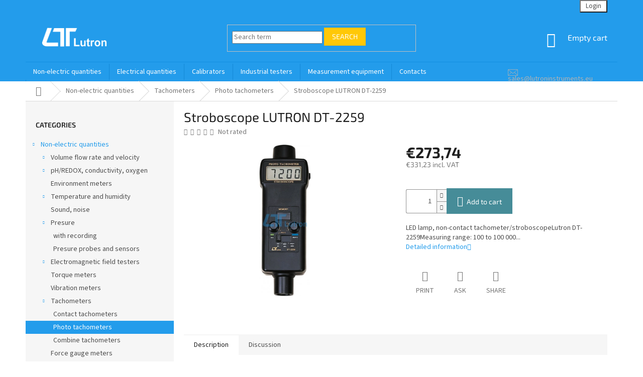

--- FILE ---
content_type: text/html; charset=utf-8
request_url: https://www.lutroninstruments.eu/photo-tachometers/stroboscope-lutron-dt-2259/
body_size: 21829
content:
<!doctype html><html lang="en" dir="ltr" class="header-background-light external-fonts-loaded"><head><meta charset="utf-8" /><meta name="viewport" content="width=device-width,initial-scale=1" /><title>Stroboscope LUTRON DT-2259 - Lutron Instruments</title><link rel="preconnect" href="https://cdn.myshoptet.com" /><link rel="dns-prefetch" href="https://cdn.myshoptet.com" /><link rel="preload" href="https://cdn.myshoptet.com/prj/dist/master/cms/libs/jquery/jquery-1.11.3.min.js" as="script" /><link href="https://cdn.myshoptet.com/prj/dist/master/cms/templates/frontend_templates/shared/css/font-face/source-sans-3.css" rel="stylesheet"><link href="https://cdn.myshoptet.com/prj/dist/master/cms/templates/frontend_templates/shared/css/font-face/exo-2.css" rel="stylesheet"><link href="https://cdn.myshoptet.com/prj/dist/master/shop/dist/font-shoptet-11.css.62c94c7785ff2cea73b2.css" rel="stylesheet"><script>
dataLayer = [];
dataLayer.push({'shoptet' : {
    "pageId": 1440,
    "pageType": "productDetail",
    "currency": "EUR",
    "currencyInfo": {
        "decimalSeparator": ",",
        "exchangeRate": 1,
        "priceDecimalPlaces": 2,
        "symbol": "\u20ac",
        "symbolLeft": 1,
        "thousandSeparator": " "
    },
    "language": "en",
    "projectId": 311130,
    "product": {
        "id": 1425,
        "guid": "f1e5c4cf-d475-11e9-beb1-002590dad85e",
        "hasVariants": false,
        "codes": [
            {
                "code": "0332LUTDT2259XXXX000TW"
            }
        ],
        "code": "0332LUTDT2259XXXX000TW",
        "name": "Stroboscope LUTRON DT-2259",
        "appendix": "",
        "weight": 1.5,
        "currentCategory": "Non-electric quantities | Tachometers | Photo tachometers",
        "currentCategoryGuid": "f1e505b7-d475-11e9-beb1-002590dad85e",
        "defaultCategory": "Non-electric quantities | Tachometers | Photo tachometers",
        "defaultCategoryGuid": "f1e505b7-d475-11e9-beb1-002590dad85e",
        "currency": "EUR",
        "priceWithVat": 331.23000000000002
    },
    "cartInfo": {
        "id": null,
        "freeShipping": false,
        "freeShippingFrom": null,
        "leftToFreeGift": {
            "formattedPrice": "\u20ac0",
            "priceLeft": 0
        },
        "freeGift": false,
        "leftToFreeShipping": {
            "priceLeft": null,
            "dependOnRegion": null,
            "formattedPrice": null
        },
        "discountCoupon": [],
        "getNoBillingShippingPrice": {
            "withoutVat": 0,
            "vat": 0,
            "withVat": 0
        },
        "cartItems": [],
        "taxMode": "ORDINARY"
    },
    "cart": [],
    "customer": {
        "priceRatio": 1,
        "priceListId": 1,
        "groupId": null,
        "registered": false,
        "mainAccount": false
    }
}});
</script>
<meta property="og:type" content="website"><meta property="og:site_name" content="lutroninstruments.eu"><meta property="og:url" content="https://www.lutroninstruments.eu/photo-tachometers/stroboscope-lutron-dt-2259/"><meta property="og:title" content="Stroboscope LUTRON DT-2259 - Lutron Instruments"><meta name="author" content="Lutron Instruments"><meta name="web_author" content="Shoptet.cz"><meta name="dcterms.rightsHolder" content="www.lutroninstruments.eu"><meta name="robots" content="index,follow"><meta property="og:image" content="https://cdn.myshoptet.com/usr/www.lutroninstruments.eu/user/shop/big/1425-1_stroboscope-lutron-dt-2259.jpg?5dfa4595"><meta property="og:description" content="Stroboscope LUTRON DT-2259. LED lamp, non-contact tachometer/stroboscopeLutron DT-2259Measuring range: 100 to 100 000..."><meta name="description" content="Stroboscope LUTRON DT-2259. LED lamp, non-contact tachometer/stroboscopeLutron DT-2259Measuring range: 100 to 100 000..."><meta property="product:price:amount" content="331.23"><meta property="product:price:currency" content="EUR"><style>:root {--color-primary: #239ceb;--color-primary-h: 204;--color-primary-s: 83%;--color-primary-l: 53%;--color-primary-hover: #1997e5;--color-primary-hover-h: 203;--color-primary-hover-s: 80%;--color-primary-hover-l: 50%;--color-secondary: #468c98;--color-secondary-h: 189;--color-secondary-s: 37%;--color-secondary-l: 44%;--color-secondary-hover: #3b7580;--color-secondary-hover-h: 190;--color-secondary-hover-s: 37%;--color-secondary-hover-l: 37%;--color-tertiary: #ffc807;--color-tertiary-h: 47;--color-tertiary-s: 100%;--color-tertiary-l: 51%;--color-tertiary-hover: #ffbb00;--color-tertiary-hover-h: 44;--color-tertiary-hover-s: 100%;--color-tertiary-hover-l: 50%;--color-header-background: #ffffff;--template-font: "Source Sans 3";--template-headings-font: "Exo 2";--header-background-url: none;--cookies-notice-background: #1A1937;--cookies-notice-color: #F8FAFB;--cookies-notice-button-hover: #f5f5f5;--cookies-notice-link-hover: #27263f;--templates-update-management-preview-mode-content: "Template update preview is active for your browser."}</style>
    
    <link href="https://cdn.myshoptet.com/prj/dist/master/shop/dist/main-11.less.5a24dcbbdabfd189c152.css" rel="stylesheet" />
        
    <script>var shoptet = shoptet || {};</script>
    <script src="https://cdn.myshoptet.com/prj/dist/master/shop/dist/main-3g-header.js.05f199e7fd2450312de2.js"></script>
<!-- User include --><!-- project html code header -->
 <script src="https://kit.fontawesome.com/292c41aa6d.js"></script>
<link href="/user/documents/style.css?v=1910102" rel="stylesheet" />
<style>
.detail-parameters tr:nth-child(2) th {
 visibility: hidden;
position: relative;
width: 60%;
padding-right: 0;
}
.detail-parameters tr:nth-child(2) th:after {
content: 'Brutto weight:';
 visibility: visible;
  display: block;
  position: absolute;
top: 0;
left: 0;
right: 0;
botom: 0;
}
label[for="companyId"],label[for="vatId"] {
 visibility: hidden;
position: relative;
}
label[for="companyId"]:after, label[for="vatId"]:after {
 visibility: visible;
  display: block;
  position: absolute;
top: 0;
left: 0;
right: 0;
botom: 0;

}
label[for="companyId"]:after {
content: 'Company ID';
} 
label[for="vatId"]:after {
content: 'VAT ID';
}
.remove-item::before {
content: '\f2ed';
font-family: "Font Awesome 5 Pro";
font-weight: 900;
font-size: 16px;
}
.cart-table .p-availability {
display: none;
}
</style>
<!-- /User include --><link rel="shortcut icon" href="/favicon.ico" type="image/x-icon" /><link rel="canonical" href="https://www.lutroninstruments.eu/photo-tachometers/stroboscope-lutron-dt-2259/" /><style>/* custom background */@media (min-width: 992px) {body {background-position: top center;background-repeat: no-repeat;background-attachment: fixed;}}</style>    <!-- Global site tag (gtag.js) - Google Analytics -->
    <script async src="https://www.googletagmanager.com/gtag/js?id=UA-152417435-1"></script>
    <script>
        
        window.dataLayer = window.dataLayer || [];
        function gtag(){dataLayer.push(arguments);}
        

        
        gtag('js', new Date());

                gtag('config', 'UA-152417435-1', { 'groups': "UA" });
        
        
        
        
        
        
        
        
                gtag('set', 'currency', 'EUR');

        gtag('event', 'view_item', {
            "send_to": "UA",
            "items": [
                {
                    "id": "0332LUTDT2259XXXX000TW",
                    "name": "Stroboscope LUTRON DT-2259",
                    "category": "Non-electric quantities \/ Tachometers \/ Photo tachometers",
                                                            "price": 273.74
                }
            ]
        });
        
        
        
        
        
        
        
        
        
        
        
        
        document.addEventListener('DOMContentLoaded', function() {
            if (typeof shoptet.tracking !== 'undefined') {
                for (var id in shoptet.tracking.bannersList) {
                    gtag('event', 'view_promotion', {
                        "send_to": "UA",
                        "promotions": [
                            {
                                "id": shoptet.tracking.bannersList[id].id,
                                "name": shoptet.tracking.bannersList[id].name,
                                "position": shoptet.tracking.bannersList[id].position
                            }
                        ]
                    });
                }
            }

            shoptet.consent.onAccept(function(agreements) {
                if (agreements.length !== 0) {
                    console.debug('gtag consent accept');
                    var gtagConsentPayload =  {
                        'ad_storage': agreements.includes(shoptet.config.cookiesConsentOptPersonalisation)
                            ? 'granted' : 'denied',
                        'analytics_storage': agreements.includes(shoptet.config.cookiesConsentOptAnalytics)
                            ? 'granted' : 'denied',
                                                                                                'ad_user_data': agreements.includes(shoptet.config.cookiesConsentOptPersonalisation)
                            ? 'granted' : 'denied',
                        'ad_personalization': agreements.includes(shoptet.config.cookiesConsentOptPersonalisation)
                            ? 'granted' : 'denied',
                        };
                    console.debug('update consent data', gtagConsentPayload);
                    gtag('consent', 'update', gtagConsentPayload);
                    dataLayer.push(
                        { 'event': 'update_consent' }
                    );
                }
            });
        });
    </script>
</head><body class="desktop id-1440 in-photo-tachometers template-11 type-product type-detail multiple-columns-body columns-3 ums_forms_redesign--off ums_a11y_category_page--on ums_discussion_rating_forms--off ums_flags_display_unification--on ums_a11y_login--on mobile-header-version-0"><noscript>
    <style>
        #header {
            padding-top: 0;
            position: relative !important;
            top: 0;
        }
        .header-navigation {
            position: relative !important;
        }
        .overall-wrapper {
            margin: 0 !important;
        }
        body:not(.ready) {
            visibility: visible !important;
        }
    </style>
    <div class="no-javascript">
        <div class="no-javascript__title">You need to change a setting in your web browser</div>
        <div class="no-javascript__text">Please see: <a href="https://www.google.com/support/bin/answer.py?answer=23852">How to enable JavaScript in your browser</a>.</div>
        <div class="no-javascript__text">If you use ad-blocking software, it may require you to allow JavaScript from this page.</div>
        <div class="no-javascript__text">Thank you.</div>
    </div>
</noscript>

        <div id="fb-root"></div>
        <script>
            window.fbAsyncInit = function() {
                FB.init({
//                    appId            : 'your-app-id',
                    autoLogAppEvents : true,
                    xfbml            : true,
                    version          : 'v19.0'
                });
            };
        </script>
        <script async defer crossorigin="anonymous" src="https://connect.facebook.net/en_US/sdk.js"></script><a href="#content" class="skip-link sr-only">Skip to content</a><div class="overall-wrapper"><div class="user-action"><div class="container">
    <div class="user-action-in">
                    <div id="login" class="user-action-login popup-widget login-widget" role="dialog" aria-labelledby="loginHeading">
        <div class="popup-widget-inner">
                            <h2 id="loginHeading">Login to your account</h2><div id="customerLogin"><form action="/action/Customer/Login/" method="post" id="formLoginIncluded" class="csrf-enabled formLogin" data-testid="formLogin"><input type="hidden" name="referer" value="" /><div class="form-group"><div class="input-wrapper email js-validated-element-wrapper no-label"><input type="email" name="email" class="form-control" autofocus placeholder="E-mail Address (eg. John@myemail.com)" data-testid="inputEmail" autocomplete="email" required /></div></div><div class="form-group"><div class="input-wrapper password js-validated-element-wrapper no-label"><input type="password" name="password" class="form-control" placeholder="Password" data-testid="inputPassword" autocomplete="current-password" required /><span class="no-display">You cannot fill out this field</span><input type="text" name="surname" value="" class="no-display" /></div></div><div class="form-group"><div class="login-wrapper"><button type="submit" class="btn btn-secondary btn-text btn-login" data-testid="buttonSubmit">Login</button><div class="password-helper"><a href="/registration/" data-testid="signup" rel="nofollow">New registration</a><a href="/client-center/forgotten-password/" rel="nofollow">Forgotten password</a></div></div></div></form>
</div>                    </div>
    </div>

                            <div id="cart-widget" class="user-action-cart popup-widget cart-widget loader-wrapper" data-testid="popupCartWidget" role="dialog" aria-hidden="true">
    <div class="popup-widget-inner cart-widget-inner place-cart-here">
        <div class="loader-overlay">
            <div class="loader"></div>
        </div>
    </div>

    <div class="cart-widget-button">
        <a href="/cart/" class="btn btn-conversion" id="continue-order-button" rel="nofollow" data-testid="buttonNextStep">Proceed to cart</a>
    </div>
</div>
            </div>
</div>
</div><div class="top-navigation-bar" data-testid="topNavigationBar">

    <div class="container">

        <div class="top-navigation-contacts">
            <strong>Customer support:</strong><a href="tel:+420225282703" class="project-phone" aria-label="Call +420225282703" data-testid="contactboxPhone"><span>+420 225 282 703</span></a><a href="mailto:sales@lutroninstruments.eu" class="project-email" data-testid="contactboxEmail"><span>sales@lutroninstruments.eu</span></a>        </div>

                            <div class="top-navigation-menu">
                <div class="top-navigation-menu-trigger"></div>
                <ul class="top-navigation-bar-menu">
                                            <li class="top-navigation-menu-item-27">
                            <a href="/how-to-shop/">How to shop</a>
                        </li>
                                            <li class="top-navigation-menu-item-39">
                            <a href="/terms-conditions/">Terms &amp; Conditions</a>
                        </li>
                                            <li class="top-navigation-menu-item-691">
                            <a href="/privacy/">Privacy terms</a>
                        </li>
                                    </ul>
                <ul class="top-navigation-bar-menu-helper"></ul>
            </div>
        
        <div class="top-navigation-tools">
            <div class="responsive-tools">
                <a href="#" class="toggle-window" data-target="search" aria-label="Search" data-testid="linkSearchIcon"></a>
                                                            <a href="#" class="toggle-window" data-target="login"></a>
                                                    <a href="#" class="toggle-window" data-target="navigation" aria-label="Menu" data-testid="hamburgerMenu"></a>
            </div>
                        <button class="top-nav-button top-nav-button-login toggle-window" type="button" data-target="login" aria-haspopup="dialog" aria-controls="login" aria-expanded="false" data-testid="signin"><span>Login</span></button>        </div>

    </div>

</div>
<header id="header"><div class="container navigation-wrapper">
    <div class="header-top">
        <div class="site-name-wrapper">
            <div class="site-name"><a href="/" data-testid="linkWebsiteLogo"><img src="https://cdn.myshoptet.com/usr/www.lutroninstruments.eu/user/logos/lutron_(logo)-1.png" alt="Lutron Instruments" fetchpriority="low" /></a></div>        </div>
        <div class="search" itemscope itemtype="https://schema.org/WebSite">
            <meta itemprop="headline" content="Photo tachometers"/><meta itemprop="url" content="https://www.lutroninstruments.eu"/><meta itemprop="text" content="Stroboscope LUTRON DT-2259. LED lamp, non-contact tachometer/stroboscopeLutron DT-2259Measuring range: 100 to 100 000..."/>            <form action="/action/ProductSearch/prepareString/" method="post"
    id="formSearchForm" class="search-form compact-form js-search-main"
    itemprop="potentialAction" itemscope itemtype="https://schema.org/SearchAction" data-testid="searchForm">
    <fieldset>
        <meta itemprop="target"
            content="https://www.lutroninstruments.eu/search/?string={string}"/>
        <input type="hidden" name="language" value="en"/>
        
            
<input
    type="search"
    name="string"
        class="query-input form-control search-input js-search-input"
    placeholder="Search term"
    autocomplete="off"
    required
    itemprop="query-input"
    aria-label="Search"
    data-testid="searchInput"
>
            <button type="submit" class="btn btn-default" data-testid="searchBtn">Search</button>
        
    </fieldset>
</form>
        </div>
        <div class="navigation-buttons">
                
    <a href="/cart/" class="btn btn-icon toggle-window cart-count" data-target="cart" data-hover="true" data-redirect="true" data-testid="headerCart" rel="nofollow" aria-haspopup="dialog" aria-expanded="false" aria-controls="cart-widget">
        
                <span class="sr-only">Shopping cart</span>
        
            <span class="cart-price visible-lg-inline-block" data-testid="headerCartPrice">
                                    Empty cart                            </span>
        
    
            </a>
        </div>
    </div>
    <nav id="navigation" aria-label="Main menu" data-collapsible="true"><div class="navigation-in menu"><ul class="menu-level-1" role="menubar" data-testid="headerMenuItems"><li class="menu-item-1362 ext" role="none"><a href="/non-electric-quantities/" data-testid="headerMenuItem" role="menuitem" aria-haspopup="true" aria-expanded="false"><b>Non-electric quantities</b><span class="submenu-arrow"></span></a><ul class="menu-level-2" aria-label="Non-electric quantities" tabindex="-1" role="menu"><li class="menu-item-1365 has-third-level" role="none"><a href="/volume-flow-rate-and-velocity/" class="menu-image" data-testid="headerMenuItem" tabindex="-1" aria-hidden="true"><img src="data:image/svg+xml,%3Csvg%20width%3D%22140%22%20height%3D%22100%22%20xmlns%3D%22http%3A%2F%2Fwww.w3.org%2F2000%2Fsvg%22%3E%3C%2Fsvg%3E" alt="" aria-hidden="true" width="140" height="100"  data-src="https://cdn.myshoptet.com/usr/www.lutroninstruments.eu/user/categories/thumb/4214.png" fetchpriority="low" /></a><div><a href="/volume-flow-rate-and-velocity/" data-testid="headerMenuItem" role="menuitem"><span>Volume flow rate and velocity</span></a>
                                                    <ul class="menu-level-3" role="menu">
                                                                    <li class="menu-item-1368" role="none">
                                        <a href="/air-velocity/" data-testid="headerMenuItem" role="menuitem">
                                            Air velocity</a>                                    </li>
                                                            </ul>
                        </div></li><li class="menu-item-1377 has-third-level" role="none"><a href="/ph-redox--conductivity--oxygen/" class="menu-image" data-testid="headerMenuItem" tabindex="-1" aria-hidden="true"><img src="data:image/svg+xml,%3Csvg%20width%3D%22140%22%20height%3D%22100%22%20xmlns%3D%22http%3A%2F%2Fwww.w3.org%2F2000%2Fsvg%22%3E%3C%2Fsvg%3E" alt="" aria-hidden="true" width="140" height="100"  data-src="https://cdn.myshoptet.com/usr/www.lutroninstruments.eu/user/categories/thumb/4307con.png" fetchpriority="low" /></a><div><a href="/ph-redox--conductivity--oxygen/" data-testid="headerMenuItem" role="menuitem"><span>pH/REDOX, conductivity, oxygen</span></a>
                                                    <ul class="menu-level-3" role="menu">
                                                                    <li class="menu-item-1428" role="none">
                                        <a href="/conductivity-meters/" data-testid="headerMenuItem" role="menuitem">
                                            Conductivity meters</a>,                                    </li>
                                                                    <li class="menu-item-1443" role="none">
                                        <a href="/ph-redox-orp-meters/" data-testid="headerMenuItem" role="menuitem">
                                            pH/REDOX-ORP meters</a>,                                    </li>
                                                                    <li class="menu-item-1584" role="none">
                                        <a href="/oxygen-meters/" data-testid="headerMenuItem" role="menuitem">
                                            Oxygen meters</a>,                                    </li>
                                                                    <li class="menu-item-1596" role="none">
                                        <a href="/chlorine--turbidity/" data-testid="headerMenuItem" role="menuitem">
                                            Chlorine, Turbidity</a>,                                    </li>
                                                                    <li class="menu-item-1612" role="none">
                                        <a href="/accessories-4/" data-testid="headerMenuItem" role="menuitem">
                                            Accessories</a>                                    </li>
                                                            </ul>
                        </div></li><li class="menu-item-1590" role="none"><a href="/environment-meters/" class="menu-image" data-testid="headerMenuItem" tabindex="-1" aria-hidden="true"><img src="data:image/svg+xml,%3Csvg%20width%3D%22140%22%20height%3D%22100%22%20xmlns%3D%22http%3A%2F%2Fwww.w3.org%2F2000%2Fsvg%22%3E%3C%2Fsvg%3E" alt="" aria-hidden="true" width="140" height="100"  data-src="https://cdn.myshoptet.com/usr/www.lutroninstruments.eu/user/categories/thumb/picture-1.png" fetchpriority="low" /></a><div><a href="/environment-meters/" data-testid="headerMenuItem" role="menuitem"><span>Environment meters</span></a>
                        </div></li><li class="menu-item-1380 has-third-level" role="none"><a href="/temperature-and-humidity/" class="menu-image" data-testid="headerMenuItem" tabindex="-1" aria-hidden="true"><img src="data:image/svg+xml,%3Csvg%20width%3D%22140%22%20height%3D%22100%22%20xmlns%3D%22http%3A%2F%2Fwww.w3.org%2F2000%2Fsvg%22%3E%3C%2Fsvg%3E" alt="" aria-hidden="true" width="140" height="100"  data-src="https://cdn.myshoptet.com/usr/www.lutroninstruments.eu/user/categories/thumb/4208.png" fetchpriority="low" /></a><div><a href="/temperature-and-humidity/" data-testid="headerMenuItem" role="menuitem"><span>Temperature and humidity</span></a>
                                                    <ul class="menu-level-3" role="menu">
                                                                    <li class="menu-item-1383" role="none">
                                        <a href="/temperature-probes/" data-testid="headerMenuItem" role="menuitem">
                                            Temperature probes</a>,                                    </li>
                                                                    <li class="menu-item-1452" role="none">
                                        <a href="/thermometers/" data-testid="headerMenuItem" role="menuitem">
                                            Thermometers</a>,                                    </li>
                                                                    <li class="menu-item-1470" role="none">
                                        <a href="/humidity-with-thermometers/" data-testid="headerMenuItem" role="menuitem">
                                            Humidity with thermometers</a>,                                    </li>
                                                                    <li class="menu-item-1518" role="none">
                                        <a href="/moisture-meters/" data-testid="headerMenuItem" role="menuitem">
                                            Moisture meters</a>                                    </li>
                                                            </ul>
                        </div></li><li class="menu-item-1401" role="none"><a href="/sound--noise/" class="menu-image" data-testid="headerMenuItem" tabindex="-1" aria-hidden="true"><img src="data:image/svg+xml,%3Csvg%20width%3D%22140%22%20height%3D%22100%22%20xmlns%3D%22http%3A%2F%2Fwww.w3.org%2F2000%2Fsvg%22%3E%3C%2Fsvg%3E" alt="" aria-hidden="true" width="140" height="100"  data-src="https://cdn.myshoptet.com/usr/www.lutroninstruments.eu/user/categories/thumb/sound.png" fetchpriority="low" /></a><div><a href="/sound--noise/" data-testid="headerMenuItem" role="menuitem"><span>Sound, noise</span></a>
                        </div></li><li class="menu-item-1413 has-third-level" role="none"><a href="/presure/" class="menu-image" data-testid="headerMenuItem" tabindex="-1" aria-hidden="true"><img src="data:image/svg+xml,%3Csvg%20width%3D%22140%22%20height%3D%22100%22%20xmlns%3D%22http%3A%2F%2Fwww.w3.org%2F2000%2Fsvg%22%3E%3C%2Fsvg%3E" alt="" aria-hidden="true" width="140" height="100"  data-src="https://cdn.myshoptet.com/usr/www.lutroninstruments.eu/user/categories/thumb/kategorie_tlak.png" fetchpriority="low" /></a><div><a href="/presure/" data-testid="headerMenuItem" role="menuitem"><span>Presure</span></a>
                                                    <ul class="menu-level-3" role="menu">
                                                                    <li class="menu-item-1572" role="none">
                                        <a href="/with-recording-2/" data-testid="headerMenuItem" role="menuitem">
                                            with recording</a>,                                    </li>
                                                                    <li class="menu-item-1482" role="none">
                                        <a href="/presure-probes-and-sensors/" data-testid="headerMenuItem" role="menuitem">
                                            Presure probes and sensors</a>                                    </li>
                                                            </ul>
                        </div></li><li class="menu-item-1419 has-third-level" role="none"><a href="/electromagnetic-field-testers/" class="menu-image" data-testid="headerMenuItem" tabindex="-1" aria-hidden="true"><img src="data:image/svg+xml,%3Csvg%20width%3D%22140%22%20height%3D%22100%22%20xmlns%3D%22http%3A%2F%2Fwww.w3.org%2F2000%2Fsvg%22%3E%3C%2Fsvg%3E" alt="" aria-hidden="true" width="140" height="100"  data-src="https://cdn.myshoptet.com/usr/www.lutroninstruments.eu/user/categories/thumb/emf.png" fetchpriority="low" /></a><div><a href="/electromagnetic-field-testers/" data-testid="headerMenuItem" role="menuitem"><span>Electromagnetic field testers</span></a>
                                                    <ul class="menu-level-3" role="menu">
                                                                    <li class="menu-item-1599" role="none">
                                        <a href="/electrostatic-field-testers/" data-testid="headerMenuItem" role="menuitem">
                                            Electrostatic field testers</a>,                                    </li>
                                                                    <li class="menu-item-1606" role="none">
                                        <a href="/electromagnetic-field-testers-2/" data-testid="headerMenuItem" role="menuitem">
                                            Electromagnetic field testers</a>,                                    </li>
                                                                    <li class="menu-item-1609" role="none">
                                        <a href="/other/" data-testid="headerMenuItem" role="menuitem">
                                            Other</a>                                    </li>
                                                            </ul>
                        </div></li><li class="menu-item-1422" role="none"><a href="/torque-meters/" class="menu-image" data-testid="headerMenuItem" tabindex="-1" aria-hidden="true"><img src="data:image/svg+xml,%3Csvg%20width%3D%22140%22%20height%3D%22100%22%20xmlns%3D%22http%3A%2F%2Fwww.w3.org%2F2000%2Fsvg%22%3E%3C%2Fsvg%3E" alt="" aria-hidden="true" width="140" height="100"  data-src="https://cdn.myshoptet.com/usr/www.lutroninstruments.eu/user/categories/thumb/tq.png" fetchpriority="low" /></a><div><a href="/torque-meters/" data-testid="headerMenuItem" role="menuitem"><span>Torque meters</span></a>
                        </div></li><li class="menu-item-1425" role="none"><a href="/vibration-meters/" class="menu-image" data-testid="headerMenuItem" tabindex="-1" aria-hidden="true"><img src="data:image/svg+xml,%3Csvg%20width%3D%22140%22%20height%3D%22100%22%20xmlns%3D%22http%3A%2F%2Fwww.w3.org%2F2000%2Fsvg%22%3E%3C%2Fsvg%3E" alt="" aria-hidden="true" width="140" height="100"  data-src="https://cdn.myshoptet.com/usr/www.lutroninstruments.eu/user/categories/thumb/bvb.png" fetchpriority="low" /></a><div><a href="/vibration-meters/" data-testid="headerMenuItem" role="menuitem"><span>Vibration meters</span></a>
                        </div></li><li class="menu-item-1434 has-third-level" role="none"><a href="/tachometers/" class="menu-image" data-testid="headerMenuItem" tabindex="-1" aria-hidden="true"><img src="data:image/svg+xml,%3Csvg%20width%3D%22140%22%20height%3D%22100%22%20xmlns%3D%22http%3A%2F%2Fwww.w3.org%2F2000%2Fsvg%22%3E%3C%2Fsvg%3E" alt="" aria-hidden="true" width="140" height="100"  data-src="https://cdn.myshoptet.com/usr/www.lutroninstruments.eu/user/categories/thumb/dt.png" fetchpriority="low" /></a><div><a href="/tachometers/" data-testid="headerMenuItem" role="menuitem"><span>Tachometers</span></a>
                                                    <ul class="menu-level-3" role="menu">
                                                                    <li class="menu-item-1437" role="none">
                                        <a href="/contact-tachometers/" data-testid="headerMenuItem" role="menuitem">
                                            Contact tachometers</a>,                                    </li>
                                                                    <li class="menu-item-1440" role="none">
                                        <a href="/photo-tachometers/" class="active" data-testid="headerMenuItem" role="menuitem">
                                            Photo tachometers</a>,                                    </li>
                                                                    <li class="menu-item-1485" role="none">
                                        <a href="/combine-tachometers/" data-testid="headerMenuItem" role="menuitem">
                                            Combine tachometers</a>                                    </li>
                                                            </ul>
                        </div></li><li class="menu-item-1488" role="none"><a href="/force-gauge-meters/" class="menu-image" data-testid="headerMenuItem" tabindex="-1" aria-hidden="true"><img src="data:image/svg+xml,%3Csvg%20width%3D%22140%22%20height%3D%22100%22%20xmlns%3D%22http%3A%2F%2Fwww.w3.org%2F2000%2Fsvg%22%3E%3C%2Fsvg%3E" alt="" aria-hidden="true" width="140" height="100"  data-src="https://cdn.myshoptet.com/usr/www.lutroninstruments.eu/user/categories/thumb/fg.png" fetchpriority="low" /></a><div><a href="/force-gauge-meters/" data-testid="headerMenuItem" role="menuitem"><span>Force gauge meters</span></a>
                        </div></li><li class="menu-item-1494 has-third-level" role="none"><a href="/lightning--exposure/" class="menu-image" data-testid="headerMenuItem" tabindex="-1" aria-hidden="true"><img src="data:image/svg+xml,%3Csvg%20width%3D%22140%22%20height%3D%22100%22%20xmlns%3D%22http%3A%2F%2Fwww.w3.org%2F2000%2Fsvg%22%3E%3C%2Fsvg%3E" alt="" aria-hidden="true" width="140" height="100"  data-src="https://cdn.myshoptet.com/usr/www.lutroninstruments.eu/user/categories/thumb/lx.png" fetchpriority="low" /></a><div><a href="/lightning--exposure/" data-testid="headerMenuItem" role="menuitem"><span>Lightning, exposure</span></a>
                                                    <ul class="menu-level-3" role="menu">
                                                                    <li class="menu-item-1497" role="none">
                                        <a href="/luxmeter/" data-testid="headerMenuItem" role="menuitem">
                                            Luxmeter</a>,                                    </li>
                                                                    <li class="menu-item-1500" role="none">
                                        <a href="/uv-meters/" data-testid="headerMenuItem" role="menuitem">
                                            UV meters</a>,                                    </li>
                                                                    <li class="menu-item-1545" role="none">
                                        <a href="/exposure-meters/" data-testid="headerMenuItem" role="menuitem">
                                            Exposure meters</a>                                    </li>
                                                            </ul>
                        </div></li><li class="menu-item-1524" role="none"><a href="/color-analyzers/" class="menu-image" data-testid="headerMenuItem" tabindex="-1" aria-hidden="true"><img src="data:image/svg+xml,%3Csvg%20width%3D%22140%22%20height%3D%22100%22%20xmlns%3D%22http%3A%2F%2Fwww.w3.org%2F2000%2Fsvg%22%3E%3C%2Fsvg%3E" alt="" aria-hidden="true" width="140" height="100"  data-src="https://cdn.myshoptet.com/usr/www.lutroninstruments.eu/user/categories/thumb/coloran.png" fetchpriority="low" /></a><div><a href="/color-analyzers/" data-testid="headerMenuItem" role="menuitem"><span>Color analyzers</span></a>
                        </div></li><li class="menu-item-1527 has-third-level" role="none"><a href="/gases-and-environment/" class="menu-image" data-testid="headerMenuItem" tabindex="-1" aria-hidden="true"><img src="data:image/svg+xml,%3Csvg%20width%3D%22140%22%20height%3D%22100%22%20xmlns%3D%22http%3A%2F%2Fwww.w3.org%2F2000%2Fsvg%22%3E%3C%2Fsvg%3E" alt="" aria-hidden="true" width="140" height="100"  data-src="https://cdn.myshoptet.com/usr/www.lutroninstruments.eu/user/categories/thumb/aq_9901-1.png" fetchpriority="low" /></a><div><a href="/gases-and-environment/" data-testid="headerMenuItem" role="menuitem"><span>Gases and environment</span></a>
                                                    <ul class="menu-level-3" role="menu">
                                                                    <li class="menu-item-1530" role="none">
                                        <a href="/gas-detectors/" data-testid="headerMenuItem" role="menuitem">
                                            Gas detectors</a>,                                    </li>
                                                                    <li class="menu-item-1536" role="none">
                                        <a href="/co-and-co2-meters/" data-testid="headerMenuItem" role="menuitem">
                                            CO and CO2 meters</a>,                                    </li>
                                                                    <li class="menu-item-1548" role="none">
                                        <a href="/oxymeters/" data-testid="headerMenuItem" role="menuitem">
                                            Oxymeters</a>                                    </li>
                                                            </ul>
                        </div></li><li class="menu-item-1539 has-third-level" role="none"><a href="/accessories-2/" class="menu-image" data-testid="headerMenuItem" tabindex="-1" aria-hidden="true"><img src="data:image/svg+xml,%3Csvg%20width%3D%22140%22%20height%3D%22100%22%20xmlns%3D%22http%3A%2F%2Fwww.w3.org%2F2000%2Fsvg%22%3E%3C%2Fsvg%3E" alt="" aria-hidden="true" width="140" height="100"  data-src="https://cdn.myshoptet.com/usr/www.lutroninstruments.eu/user/categories/thumb/sw.png" fetchpriority="low" /></a><div><a href="/accessories-2/" data-testid="headerMenuItem" role="menuitem"><span>Accessories</span></a>
                                                    <ul class="menu-level-3" role="menu">
                                                                    <li class="menu-item-1542" role="none">
                                        <a href="/cabel-and-power-supply/" data-testid="headerMenuItem" role="menuitem">
                                            Cabel and power supply</a>,                                    </li>
                                                                    <li class="menu-item-1566" role="none">
                                        <a href="/software/" data-testid="headerMenuItem" role="menuitem">
                                            Software</a>                                    </li>
                                                            </ul>
                        </div></li></ul></li>
<li class="menu-item-1389 ext" role="none"><a href="/electrical-quantities/" data-testid="headerMenuItem" role="menuitem" aria-haspopup="true" aria-expanded="false"><b>Electrical quantities</b><span class="submenu-arrow"></span></a><ul class="menu-level-2" aria-label="Electrical quantities" tabindex="-1" role="menu"><li class="menu-item-1392" role="none"><a href="/counters/" class="menu-image" data-testid="headerMenuItem" tabindex="-1" aria-hidden="true"><img src="data:image/svg+xml,%3Csvg%20width%3D%22140%22%20height%3D%22100%22%20xmlns%3D%22http%3A%2F%2Fwww.w3.org%2F2000%2Fsvg%22%3E%3C%2Fsvg%3E" alt="" aria-hidden="true" width="140" height="100"  data-src="https://cdn.myshoptet.com/usr/www.lutroninstruments.eu/user/categories/thumb/count.png" fetchpriority="low" /></a><div><a href="/counters/" data-testid="headerMenuItem" role="menuitem"><span>Counters</span></a>
                        </div></li><li class="menu-item-1404 has-third-level" role="none"><a href="/multimeters/" class="menu-image" data-testid="headerMenuItem" tabindex="-1" aria-hidden="true"><img src="data:image/svg+xml,%3Csvg%20width%3D%22140%22%20height%3D%22100%22%20xmlns%3D%22http%3A%2F%2Fwww.w3.org%2F2000%2Fsvg%22%3E%3C%2Fsvg%3E" alt="" aria-hidden="true" width="140" height="100"  data-src="https://cdn.myshoptet.com/usr/www.lutroninstruments.eu/user/categories/thumb/pc.png" fetchpriority="low" /></a><div><a href="/multimeters/" data-testid="headerMenuItem" role="menuitem"><span>Multimeters</span></a>
                                                    <ul class="menu-level-3" role="menu">
                                                                    <li class="menu-item-1410" role="none">
                                        <a href="/clamp-meters/" data-testid="headerMenuItem" role="menuitem">
                                            Clamp meters</a>,                                    </li>
                                                                    <li class="menu-item-1575" role="none">
                                        <a href="/digital/" data-testid="headerMenuItem" role="menuitem">
                                            Digital</a>                                    </li>
                                                            </ul>
                        </div></li><li class="menu-item-1431" role="none"><a href="/miliohmmeters/" class="menu-image" data-testid="headerMenuItem" tabindex="-1" aria-hidden="true"><img src="data:image/svg+xml,%3Csvg%20width%3D%22140%22%20height%3D%22100%22%20xmlns%3D%22http%3A%2F%2Fwww.w3.org%2F2000%2Fsvg%22%3E%3C%2Fsvg%3E" alt="" aria-hidden="true" width="140" height="100"  data-src="https://cdn.myshoptet.com/usr/www.lutroninstruments.eu/user/categories/thumb/2001.png" fetchpriority="low" /></a><div><a href="/miliohmmeters/" data-testid="headerMenuItem" role="menuitem"><span>Miliohmmeters</span></a>
                        </div></li><li class="menu-item-1476 has-third-level" role="none"><a href="/wattmeters-and-power-analyzers/" class="menu-image" data-testid="headerMenuItem" tabindex="-1" aria-hidden="true"><img src="data:image/svg+xml,%3Csvg%20width%3D%22140%22%20height%3D%22100%22%20xmlns%3D%22http%3A%2F%2Fwww.w3.org%2F2000%2Fsvg%22%3E%3C%2Fsvg%3E" alt="" aria-hidden="true" width="140" height="100"  data-src="https://cdn.myshoptet.com/usr/www.lutroninstruments.eu/user/categories/thumb/ava.png" fetchpriority="low" /></a><div><a href="/wattmeters-and-power-analyzers/" data-testid="headerMenuItem" role="menuitem"><span>Wattmeters and power analyzers</span></a>
                                                    <ul class="menu-level-3" role="menu">
                                                                    <li class="menu-item-1479" role="none">
                                        <a href="/wattmeters/" data-testid="headerMenuItem" role="menuitem">
                                            Wattmeters</a>,                                    </li>
                                                                    <li class="menu-item-1554" role="none">
                                        <a href="/power-analyzers/" data-testid="headerMenuItem" role="menuitem">
                                            Power analyzers</a>                                    </li>
                                                            </ul>
                        </div></li><li class="menu-item-1557 has-third-level" role="none"><a href="/rlc-meters-and-decade/" class="menu-image" data-testid="headerMenuItem" tabindex="-1" aria-hidden="true"><img src="data:image/svg+xml,%3Csvg%20width%3D%22140%22%20height%3D%22100%22%20xmlns%3D%22http%3A%2F%2Fwww.w3.org%2F2000%2Fsvg%22%3E%3C%2Fsvg%3E" alt="" aria-hidden="true" width="140" height="100"  data-src="https://cdn.myshoptet.com/usr/www.lutroninstruments.eu/user/categories/thumb/sv.png" fetchpriority="low" /></a><div><a href="/rlc-meters-and-decade/" data-testid="headerMenuItem" role="menuitem"><span>RLC meters and decade</span></a>
                                                    <ul class="menu-level-3" role="menu">
                                                                    <li class="menu-item-1560" role="none">
                                        <a href="/rlc-meters/" data-testid="headerMenuItem" role="menuitem">
                                            RLC meters</a>                                    </li>
                                                            </ul>
                        </div></li><li class="menu-item-1563" role="none"><a href="/voltage-and-current-loggers/" class="menu-image" data-testid="headerMenuItem" tabindex="-1" aria-hidden="true"><img src="data:image/svg+xml,%3Csvg%20width%3D%22140%22%20height%3D%22100%22%20xmlns%3D%22http%3A%2F%2Fwww.w3.org%2F2000%2Fsvg%22%3E%3C%2Fsvg%3E" alt="" aria-hidden="true" width="140" height="100"  data-src="https://cdn.myshoptet.com/usr/www.lutroninstruments.eu/user/categories/thumb/sv_rekorder_mma-386sd.png" fetchpriority="low" /></a><div><a href="/voltage-and-current-loggers/" data-testid="headerMenuItem" role="menuitem"><span>Voltage and current loggers</span></a>
                        </div></li></ul></li>
<li class="menu-item-1395" role="none"><a href="/calibrators/" data-testid="headerMenuItem" role="menuitem" aria-expanded="false"><b>Calibrators</b></a></li>
<li class="menu-item-1458 ext" role="none"><a href="/industrial-testers/" data-testid="headerMenuItem" role="menuitem" aria-haspopup="true" aria-expanded="false"><b>Industrial testers</b><span class="submenu-arrow"></span></a><ul class="menu-level-2" aria-label="Industrial testers" tabindex="-1" role="menu"><li class="menu-item-1461 has-third-level" role="none"><a href="/voltage-testers-etc/" class="menu-image" data-testid="headerMenuItem" tabindex="-1" aria-hidden="true"><img src="data:image/svg+xml,%3Csvg%20width%3D%22140%22%20height%3D%22100%22%20xmlns%3D%22http%3A%2F%2Fwww.w3.org%2F2000%2Fsvg%22%3E%3C%2Fsvg%3E" alt="" aria-hidden="true" width="140" height="100"  data-src="https://cdn.myshoptet.com/prj/dist/master/cms/templates/frontend_templates/00/img/folder.svg" fetchpriority="low" /></a><div><a href="/voltage-testers-etc/" data-testid="headerMenuItem" role="menuitem"><span>Voltage testers etc.</span></a>
                                                    <ul class="menu-level-3" role="menu">
                                                                    <li class="menu-item-1464" role="none">
                                        <a href="/phase-rotation-indicators/" data-testid="headerMenuItem" role="menuitem">
                                            Phase rotation indicators</a>,                                    </li>
                                                                    <li class="menu-item-1467" role="none">
                                        <a href="/cable-locators-and-reflectometrers/" data-testid="headerMenuItem" role="menuitem">
                                            Cable locators and reflectometrers</a>                                    </li>
                                                            </ul>
                        </div></li></ul></li>
<li class="menu-item-1581" role="none"><a href="/measurement-equipment/" data-testid="headerMenuItem" role="menuitem" aria-expanded="false"><b>Measurement equipment</b></a></li>
<li class="menu-item-29" role="none"><a href="/contacts/" data-testid="headerMenuItem" role="menuitem" aria-expanded="false"><b>Contacts</b></a></li>
<li class="menu-item-39" role="none"><a href="/terms-conditions/" data-testid="headerMenuItem" role="menuitem" aria-expanded="false"><b>Terms &amp; Conditions</b></a></li>
</ul></div><span class="navigation-close"></span></nav><div class="menu-helper" data-testid="hamburgerMenu"><span>More</span></div>
</div></header><!-- / header -->


                    <div class="container breadcrumbs-wrapper">
            <div class="breadcrumbs navigation-home-icon-wrapper" itemscope itemtype="https://schema.org/BreadcrumbList">
                                                                            <span id="navigation-first" data-basetitle="Lutron Instruments" itemprop="itemListElement" itemscope itemtype="https://schema.org/ListItem">
                <a href="/" itemprop="item" class="navigation-home-icon"><span class="sr-only" itemprop="name">Home</span></a>
                <span class="navigation-bullet">/</span>
                <meta itemprop="position" content="1" />
            </span>
                                <span id="navigation-1" itemprop="itemListElement" itemscope itemtype="https://schema.org/ListItem">
                <a href="/non-electric-quantities/" itemprop="item" data-testid="breadcrumbsSecondLevel"><span itemprop="name">Non-electric quantities</span></a>
                <span class="navigation-bullet">/</span>
                <meta itemprop="position" content="2" />
            </span>
                                <span id="navigation-2" itemprop="itemListElement" itemscope itemtype="https://schema.org/ListItem">
                <a href="/tachometers/" itemprop="item" data-testid="breadcrumbsSecondLevel"><span itemprop="name">Tachometers</span></a>
                <span class="navigation-bullet">/</span>
                <meta itemprop="position" content="3" />
            </span>
                                <span id="navigation-3" itemprop="itemListElement" itemscope itemtype="https://schema.org/ListItem">
                <a href="/photo-tachometers/" itemprop="item" data-testid="breadcrumbsSecondLevel"><span itemprop="name">Photo tachometers</span></a>
                <span class="navigation-bullet">/</span>
                <meta itemprop="position" content="4" />
            </span>
                                            <span id="navigation-4" itemprop="itemListElement" itemscope itemtype="https://schema.org/ListItem" data-testid="breadcrumbsLastLevel">
                <meta itemprop="item" content="https://www.lutroninstruments.eu/photo-tachometers/stroboscope-lutron-dt-2259/" />
                <meta itemprop="position" content="5" />
                <span itemprop="name" data-title="Stroboscope LUTRON DT-2259">Stroboscope LUTRON DT-2259 <span class="appendix"></span></span>
            </span>
            </div>
        </div>
    
<div id="content-wrapper" class="container content-wrapper">
    
    <div class="content-wrapper-in">
                                                <aside class="sidebar sidebar-left"  data-testid="sidebarMenu">
                                                                                                <div class="sidebar-inner">
                                                                                                        <div class="box box-bg-variant box-categories">    <div class="skip-link__wrapper">
        <span id="categories-start" class="skip-link__target js-skip-link__target sr-only" tabindex="-1">&nbsp;</span>
        <a href="#categories-end" class="skip-link skip-link--start sr-only js-skip-link--start">Skip categories</a>
    </div>

<h4>Categories</h4>


<div id="categories"><div class="categories cat-01 expandable active expanded" id="cat-1362"><div class="topic child-active"><a href="/non-electric-quantities/">Non-electric quantities<span class="cat-trigger">&nbsp;</span></a></div>

                    <ul class=" active expanded">
                                        <li class="
                                 expandable                                 external">
                <a href="/volume-flow-rate-and-velocity/">
                    Volume flow rate and velocity
                    <span class="cat-trigger">&nbsp;</span>                </a>
                                                            

    
                                                </li>
                                <li class="
                                 expandable                                 external">
                <a href="/ph-redox--conductivity--oxygen/">
                    pH/REDOX, conductivity, oxygen
                    <span class="cat-trigger">&nbsp;</span>                </a>
                                                            

    
                                                </li>
                                <li >
                <a href="/environment-meters/">
                    Environment meters
                                    </a>
                                                                </li>
                                <li class="
                                 expandable                                 external">
                <a href="/temperature-and-humidity/">
                    Temperature and humidity
                    <span class="cat-trigger">&nbsp;</span>                </a>
                                                            

    
                                                </li>
                                <li >
                <a href="/sound--noise/">
                    Sound, noise
                                    </a>
                                                                </li>
                                <li class="
                                 expandable                 expanded                ">
                <a href="/presure/">
                    Presure
                    <span class="cat-trigger">&nbsp;</span>                </a>
                                                            

                    <ul class=" expanded">
                                        <li >
                <a href="/with-recording-2/">
                    with recording
                                    </a>
                                                                </li>
                                <li >
                <a href="/presure-probes-and-sensors/">
                    Presure probes and sensors
                                    </a>
                                                                </li>
                </ul>
    
                                                </li>
                                <li class="
                                 expandable                                 external">
                <a href="/electromagnetic-field-testers/">
                    Electromagnetic field testers
                    <span class="cat-trigger">&nbsp;</span>                </a>
                                                            

    
                                                </li>
                                <li >
                <a href="/torque-meters/">
                    Torque meters
                                    </a>
                                                                </li>
                                <li >
                <a href="/vibration-meters/">
                    Vibration meters
                                    </a>
                                                                </li>
                                <li class="
                                 expandable                 expanded                ">
                <a href="/tachometers/">
                    Tachometers
                    <span class="cat-trigger">&nbsp;</span>                </a>
                                                            

                    <ul class=" active expanded">
                                        <li >
                <a href="/contact-tachometers/">
                    Contact tachometers
                                    </a>
                                                                </li>
                                <li class="
                active                                                 ">
                <a href="/photo-tachometers/">
                    Photo tachometers
                                    </a>
                                                                </li>
                                <li >
                <a href="/combine-tachometers/">
                    Combine tachometers
                                    </a>
                                                                </li>
                </ul>
    
                                                </li>
                                <li >
                <a href="/force-gauge-meters/">
                    Force gauge meters
                                    </a>
                                                                </li>
                                <li class="
                                 expandable                                 external">
                <a href="/lightning--exposure/">
                    Lightning, exposure
                    <span class="cat-trigger">&nbsp;</span>                </a>
                                                            

    
                                                </li>
                                <li >
                <a href="/color-analyzers/">
                    Color analyzers
                                    </a>
                                                                </li>
                                <li class="
                                 expandable                                 external">
                <a href="/gases-and-environment/">
                    Gases and environment
                    <span class="cat-trigger">&nbsp;</span>                </a>
                                                            

    
                                                </li>
                                <li class="
                                 expandable                                 external">
                <a href="/accessories-2/">
                    Accessories
                    <span class="cat-trigger">&nbsp;</span>                </a>
                                                            

    
                                                </li>
                </ul>
    </div><div class="categories cat-02 expandable external" id="cat-1389"><div class="topic"><a href="/electrical-quantities/">Electrical quantities<span class="cat-trigger">&nbsp;</span></a></div>

    </div><div class="categories cat-01 external" id="cat-1395"><div class="topic"><a href="/calibrators/">Calibrators<span class="cat-trigger">&nbsp;</span></a></div></div><div class="categories cat-02 expandable external" id="cat-1458"><div class="topic"><a href="/industrial-testers/">Industrial testers<span class="cat-trigger">&nbsp;</span></a></div>

    </div><div class="categories cat-01 external" id="cat-1581"><div class="topic"><a href="/measurement-equipment/">Measurement equipment<span class="cat-trigger">&nbsp;</span></a></div></div>        </div>

    <div class="skip-link__wrapper">
        <a href="#categories-start" class="skip-link skip-link--end sr-only js-skip-link--end" tabindex="-1" hidden>Skip categories</a>
        <span id="categories-end" class="skip-link__target js-skip-link__target sr-only" tabindex="-1">&nbsp;</span>
    </div>
</div>
                                                                                                                                                                            <div class="box box-bg-default box-sm box-onlinePayments"><h4><span>We accept online payments</span></h4>
<p class="text-center">
    <img src="data:image/svg+xml,%3Csvg%20width%3D%22148%22%20height%3D%2234%22%20xmlns%3D%22http%3A%2F%2Fwww.w3.org%2F2000%2Fsvg%22%3E%3C%2Fsvg%3E" alt="Credit cards logos" width="148" height="34"  data-src="https://cdn.myshoptet.com/prj/dist/master/cms/img/common/payment_logos/payments.png" fetchpriority="low" />
</p>
</div>
                                                                                                                                    </div>
                                                            </aside>
                            <main id="content" class="content narrow">
                            
<div class="p-detail" itemscope itemtype="https://schema.org/Product">

    
    <meta itemprop="name" content="Stroboscope LUTRON DT-2259" />
    <meta itemprop="category" content="Úvodní stránka &gt; Non-electric quantities &gt; Tachometers &gt; Photo tachometers &gt; Stroboscope LUTRON DT-2259" />
    <meta itemprop="url" content="https://www.lutroninstruments.eu/photo-tachometers/stroboscope-lutron-dt-2259/" />
    <meta itemprop="image" content="https://cdn.myshoptet.com/usr/www.lutroninstruments.eu/user/shop/big/1425-1_stroboscope-lutron-dt-2259.jpg?5dfa4595" />
            <meta itemprop="description" content="LED lamp, non-contact tachometer/stroboscopeLutron DT-2259Measuring range: 100 to 100 000..." />
                                            
        <div class="p-detail-inner">

        <div class="p-detail-inner-header">
            <h1>
                  Stroboscope LUTRON DT-2259            </h1>

                    </div>

        <form action="/action/Cart/addCartItem/" method="post" id="product-detail-form" class="pr-action csrf-enabled" data-testid="formProduct">

            <meta itemprop="productID" content="1425" /><meta itemprop="identifier" content="f1e5c4cf-d475-11e9-beb1-002590dad85e" /><meta itemprop="sku" content="0332LUTDT2259XXXX000TW" /><span itemprop="offers" itemscope itemtype="https://schema.org/Offer"><meta itemprop="url" content="https://www.lutroninstruments.eu/photo-tachometers/stroboscope-lutron-dt-2259/" /><meta itemprop="price" content="331.23" /><meta itemprop="priceCurrency" content="EUR" /><link itemprop="itemCondition" href="https://schema.org/NewCondition" /></span><input type="hidden" name="productId" value="1425" /><input type="hidden" name="priceId" value="1353" /><input type="hidden" name="language" value="cs" />

            <div class="row product-top">

                <div class="col-xs-12">

                    <div class="p-detail-info">
                        
                                    <div class="stars-wrapper">
            
<span class="stars star-list">
                                                <span class="star star-off show-tooltip is-active productRatingAction" data-productid="1425" data-score="1" title="    Rating:
            Not rated    "></span>
                    
                                                <span class="star star-off show-tooltip is-active productRatingAction" data-productid="1425" data-score="2" title="    Rating:
            Not rated    "></span>
                    
                                                <span class="star star-off show-tooltip is-active productRatingAction" data-productid="1425" data-score="3" title="    Rating:
            Not rated    "></span>
                    
                                                <span class="star star-off show-tooltip is-active productRatingAction" data-productid="1425" data-score="4" title="    Rating:
            Not rated    "></span>
                    
                                                <span class="star star-off show-tooltip is-active productRatingAction" data-productid="1425" data-score="5" title="    Rating:
            Not rated    "></span>
                    
    </span>
            <span class="stars-label">
                                Not rated                    </span>
        </div>
    
                        
                    </div>

                </div>

                <div class="col-xs-12 col-lg-6 p-image-wrapper">

                    
                    <div class="p-image" style="" data-testid="mainImage">

                        

    


                        

<a href="https://cdn.myshoptet.com/usr/www.lutroninstruments.eu/user/shop/big/1425-1_stroboscope-lutron-dt-2259.jpg?5dfa4595" class="p-main-image cloud-zoom cbox" data-href="https://cdn.myshoptet.com/usr/www.lutroninstruments.eu/user/shop/orig/1425-1_stroboscope-lutron-dt-2259.jpg?5dfa4595"><img src="https://cdn.myshoptet.com/usr/www.lutroninstruments.eu/user/shop/big/1425-1_stroboscope-lutron-dt-2259.jpg?5dfa4595" alt="Stroboscope LUTRON DT-2259" width="1024" height="768"  fetchpriority="high" />
</a>                    </div>

                    
                </div>

                <div class="col-xs-12 col-lg-6 p-info-wrapper">

                    
                    
                        <div class="p-final-price-wrapper">

                                                                                    <strong class="price-final" data-testid="productCardPrice">
            <span class="price-final-holder">
                €273,74
    

        </span>
    </strong>
                                <span class="price-additional">
                                        €331,23
            incl. VAT                            </span>
                                <span class="price-measure">
                    
                        </span>
                            

                        </div>

                    
                    
                        
                        <table class="detail-parameters">
                            <tbody>
                            
                            
                            
                                                                                    </tbody>
                        </table>

                                                                            
                            <div class="add-to-cart" data-testid="divAddToCart">
                
<span class="quantity">
    <span
        class="increase-tooltip js-increase-tooltip"
        data-trigger="manual"
        data-container="body"
        data-original-title="It is not possible to purchase more than 9999 pcs."
        aria-hidden="true"
        role="tooltip"
        data-testid="tooltip">
    </span>

    <span
        class="decrease-tooltip js-decrease-tooltip"
        data-trigger="manual"
        data-container="body"
        data-original-title="The minimum quantity that can be purchased is 1 pcs."
        aria-hidden="true"
        role="tooltip"
        data-testid="tooltip">
    </span>
    <label>
        <input
            type="number"
            name="amount"
            value="1"
            class="amount"
            autocomplete="off"
            data-decimals="0"
                        step="1"
            min="1"
            max="9999"
            aria-label="Amount"
            data-testid="cartAmount"/>
    </label>

    <button
        class="increase"
        type="button"
        aria-label="Increase quantity by 1"
        data-testid="increase">
            <span class="increase__sign">&plus;</span>
    </button>

    <button
        class="decrease"
        type="button"
        aria-label="Decrease quantity by 1"
        data-testid="decrease">
            <span class="decrease__sign">&minus;</span>
    </button>
</span>
                    
    <button type="submit" class="btn btn-lg btn-conversion add-to-cart-button" data-testid="buttonAddToCart" aria-label="Add to cart Stroboscope LUTRON DT-2259">Add to cart</button>

            </div>
                    
                    
                    

                                            <div class="p-short-description" data-testid="productCardShortDescr">
                            LED lamp, non-contact tachometer/stroboscopeLutron DT-2259Measuring range: 100 to 100 000...
                        </div>
                    
                                            <p data-testid="productCardDescr">
                            <a href="#description" class="chevron-after chevron-down-after" data-toggle="tab" data-external="1" data-force-scroll="true">Detailed information</a>
                        </p>
                    
                    <div class="social-buttons-wrapper">
                        <div class="link-icons" data-testid="productDetailActionIcons">
    <a href="#" class="link-icon print" title="Print product"><span>Print</span></a>
    <a href="/photo-tachometers/stroboscope-lutron-dt-2259:ask-salesman/" class="link-icon chat" title="Speak to a sales advisor" rel="nofollow"><span>Ask</span></a>
                <a href="#" class="link-icon share js-share-buttons-trigger" title="Share product"><span>Share</span></a>
    </div>
                            <div class="social-buttons no-display">
                    <div class="twitter">
                <script>
        window.twttr = (function(d, s, id) {
            var js, fjs = d.getElementsByTagName(s)[0],
                t = window.twttr || {};
            if (d.getElementById(id)) return t;
            js = d.createElement(s);
            js.id = id;
            js.src = "https://platform.twitter.com/widgets.js";
            fjs.parentNode.insertBefore(js, fjs);
            t._e = [];
            t.ready = function(f) {
                t._e.push(f);
            };
            return t;
        }(document, "script", "twitter-wjs"));
        </script>

<a
    href="https://twitter.com/share"
    class="twitter-share-button"
        data-lang="en"
    data-url="https://www.lutroninstruments.eu/photo-tachometers/stroboscope-lutron-dt-2259/"
>Tweet</a>

            </div>
                    <div class="facebook">
                <div
            data-layout="button_count"
        class="fb-like"
        data-action="like"
        data-show-faces="false"
        data-share="false"
                        data-width="285"
        data-height="26"
    >
</div>

            </div>
                                <div class="close-wrapper">
        <a href="#" class="close-after js-share-buttons-trigger" title="Share product">Close</a>
    </div>

            </div>
                    </div>

                    
                </div>

            </div>

        </form>
    </div>

    
        
    
        
    <div class="shp-tabs-wrapper p-detail-tabs-wrapper">
        <div class="row">
            <div class="col-sm-12 shp-tabs-row responsive-nav">
                <div class="shp-tabs-holder">
    <ul id="p-detail-tabs" class="shp-tabs p-detail-tabs visible-links" role="tablist">
                            <li class="shp-tab active" data-testid="tabDescription">
                <a href="#description" class="shp-tab-link" role="tab" data-toggle="tab">Description</a>
            </li>
                                                                                                                         <li class="shp-tab" data-testid="tabDiscussion">
                                <a href="#productDiscussion" class="shp-tab-link" role="tab" data-toggle="tab">Discussion</a>
            </li>
                                        </ul>
</div>
            </div>
            <div class="col-sm-12 ">
                <div id="tab-content" class="tab-content">
                                                                                                            <div id="description" class="tab-pane fade in active" role="tabpanel">
        <div class="description-inner">
            <div class="basic-description">
                <h3>Product detailed description</h3>
                                    <p>LED lamp, non-contact tachometer/stroboscope<br /><strong>Lutron DT-2259</strong></p>
<p>Measuring range: 100 to 100 000 RPM<br />Accuracy: ± (0.1% + 2 digits)</p>
<p>Power supply: 4 x 1,5V AA</p>
<p>Dimensions: 215 x 65 x 38 mm</p>
<p>Weight: 300g</p>
<p><strong>Package contents</strong>:<br />manual, cover</p>
<p><strong>Documents</strong>:</p>
<ul>
<li><a href="https://www.old.micronix.cz/data/cz/att/004/600-6858.PDF">Datasheet</a></li>
</ul>
                            </div>
            
            <div class="extended-description">
            <h3>Additional parameters</h3>
            <table class="detail-parameters">
                <tbody>
                    <tr>
    <th>
        <span class="row-header-label">
            Category<span class="row-header-label-colon">:</span>
        </span>
    </th>
    <td>
        <a href="/photo-tachometers/">Photo tachometers</a>    </td>
</tr>
    <tr>
        <th>
            <span class="row-header-label">
                Weight<span class="row-header-label-colon">:</span>
            </span>
        </th>
        <td>
            1.5 kg
        </td>
    </tr>
                </tbody>
            </table>
        </div>
    
        </div>
    </div>
                                                                                                                                                    <div id="productDiscussion" class="tab-pane fade" role="tabpanel" data-testid="areaDiscussion">
        <div id="discussionWrapper" class="discussion-wrapper unveil-wrapper" data-parent-tab="productDiscussion" data-testid="wrapperDiscussion">
                                    
    <div class="discussionContainer js-discussion-container" data-editorid="discussion">
                    <p data-testid="textCommentNotice">Be the first who will post an article to this item!</p>
                                                        <div class="add-comment discussion-form-trigger" data-unveil="discussion-form" aria-expanded="false" aria-controls="discussion-form" role="button">
                <span class="link-like comment-icon" data-testid="buttonAddComment">Add a comment</span>
                        </div>
                        <div id="discussion-form" class="discussion-form vote-form js-hidden">
                            <form action="/action/ProductDiscussion/addPost/" method="post" id="formDiscussion" data-testid="formDiscussion">
    <input type="hidden" name="formId" value="9" />
    <input type="hidden" name="discussionEntityId" value="1425" />
            <div class="row">
        <div class="form-group col-xs-12 col-sm-6">
            <input type="text" name="fullName" value="" id="fullName" class="form-control" placeholder="Name" data-testid="inputUserName"/>
                        <span class="no-display">Do not fill out this field:</span>
            <input type="text" name="surname" value="" class="no-display" />
        </div>
        <div class="form-group js-validated-element-wrapper no-label col-xs-12 col-sm-6">
            <input type="email" name="email" value="" id="email" class="form-control js-validate-required" placeholder="E-mail" data-testid="inputEmail"/>
        </div>
        <div class="col-xs-12">
            <div class="form-group">
                <input type="text" name="title" id="title" class="form-control" placeholder="Title" data-testid="inputTitle" />
            </div>
            <div class="form-group no-label js-validated-element-wrapper">
                <textarea name="message" id="message" class="form-control js-validate-required" rows="7" placeholder="Comment" data-testid="inputMessage"></textarea>
            </div>
                                <div class="form-group js-validated-element-wrapper consents consents-first">
            <input
                type="hidden"
                name="consents[]"
                id="discussionConsents37"
                value="37"
                                                        data-special-message="validatorConsent"
                            />
                                        <label for="discussionConsents37" class="whole-width">
                                        Vložením komentáře souhlasíte s <a href="/podminky-ochrany-osobnich-udaju/" target="_blank" rel="noopener noreferrer">podmínkami ochrany osobních údajů</a>
                </label>
                    </div>
                            <fieldset class="box box-sm box-bg-default">
    <h4>Security check</h4>
    <div class="form-group captcha-image">
        <img src="[data-uri]" alt="" data-testid="imageCaptcha" width="150" height="40"  fetchpriority="low" />
    </div>
    <div class="form-group js-validated-element-wrapper smart-label-wrapper">
        <label for="captcha"><span class="required-asterisk">Copy the text from the image</span></label>
        <input type="text" id="captcha" name="captcha" class="form-control js-validate js-validate-required">
    </div>
</fieldset>
            <div class="form-group">
                <input type="submit" value="Send a comment" class="btn btn-sm btn-primary" data-testid="buttonSendComment" />
            </div>
        </div>
    </div>
</form>

                    </div>
                    </div>

        </div>
    </div>
                                                        </div>
            </div>
        </div>
    </div>

</div>
                    </main>
    </div>
    
            
    
</div>
        
        
                            <footer id="footer">
                    <h2 class="sr-only">Footer</h2>
                    
                                                            
            
                    
                        <div class="container footer-bottom">
                            <span id="signature" style="display: inline-block !important; visibility: visible !important;"><a href="https://www.shoptet.cz/?utm_source=footer&utm_medium=link&utm_campaign=create_by_shoptet" class="image" target="_blank"><img src="data:image/svg+xml,%3Csvg%20width%3D%2217%22%20height%3D%2217%22%20xmlns%3D%22http%3A%2F%2Fwww.w3.org%2F2000%2Fsvg%22%3E%3C%2Fsvg%3E" data-src="https://cdn.myshoptet.com/prj/dist/master/cms/img/common/logo/shoptetLogo.svg" width="17" height="17" alt="Shoptet" class="vam" fetchpriority="low" /></a><a href="https://www.shoptet.cz/?utm_source=footer&utm_medium=link&utm_campaign=create_by_shoptet" class="title" target="_blank">Created by Shoptet</a></span>
                            <span class="copyright" data-testid="textCopyright">
                                Copyright 2026 <strong>Lutron Instruments</strong>. All rights reserved.                                                            </span>
                        </div>
                    
                    
                                            
                </footer>
                <!-- / footer -->
                    
        </div>
        <!-- / overall-wrapper -->

                    <script src="https://cdn.myshoptet.com/prj/dist/master/cms/libs/jquery/jquery-1.11.3.min.js"></script>
                <script>var shoptet = shoptet || {};shoptet.abilities = {"about":{"generation":3,"id":"11"},"config":{"category":{"product":{"image_size":"detail"}},"navigation_breakpoint":767,"number_of_active_related_products":4,"product_slider":{"autoplay":false,"autoplay_speed":3000,"loop":true,"navigation":true,"pagination":true,"shadow_size":0}},"elements":{"recapitulation_in_checkout":true},"feature":{"directional_thumbnails":false,"extended_ajax_cart":false,"extended_search_whisperer":false,"fixed_header":false,"images_in_menu":true,"product_slider":false,"simple_ajax_cart":true,"smart_labels":false,"tabs_accordion":false,"tabs_responsive":true,"top_navigation_menu":true,"user_action_fullscreen":false}};shoptet.design = {"template":{"name":"Classic","colorVariant":"11-one"},"layout":{"homepage":"listImage","subPage":"catalog3","productDetail":"catalog3"},"colorScheme":{"conversionColor":"#468c98","conversionColorHover":"#3b7580","color1":"#239ceb","color2":"#1997e5","color3":"#ffc807","color4":"#ffbb00"},"fonts":{"heading":"Exo 2","text":"Source Sans 3"},"header":{"backgroundImage":null,"image":null,"logo":"https:\/\/www.lutroninstruments.euuser\/logos\/lutron_(logo)-1.png","color":"#ffffff"},"background":{"enabled":true,"color":{"enabled":false,"color":"#ffffff"},"image":{"url":null,"attachment":"fixed","position":"center"}}};shoptet.config = {};shoptet.events = {};shoptet.runtime = {};shoptet.content = shoptet.content || {};shoptet.updates = {};shoptet.messages = [];shoptet.messages['lightboxImg'] = "Image";shoptet.messages['lightboxOf'] = "of";shoptet.messages['more'] = "More";shoptet.messages['cancel'] = "Cancel";shoptet.messages['removedItem'] = "Item was removed from your cart.";shoptet.messages['discountCouponWarning'] = "You forgot to use your discount coupon. Use it by clicking to a button next to the input area or delete it to continue.";shoptet.messages['charsNeeded'] = "Please use at least 3 characters!";shoptet.messages['invalidCompanyId'] = "Invalid company id, only digits are allowed";shoptet.messages['needHelp'] = "Do you need help?";shoptet.messages['showContacts'] = "Show contacts";shoptet.messages['hideContacts'] = "Hide contacts";shoptet.messages['ajaxError'] = "An error has occurred; please refresh the page and try it again.";shoptet.messages['variantWarning'] = "Select parameters of product variant please.";shoptet.messages['chooseVariant'] = "Choose variant";shoptet.messages['unavailableVariant'] = "This variant is not available and can not be ordered.";shoptet.messages['withVat'] = "with VAT";shoptet.messages['withoutVat'] = "without VAT";shoptet.messages['toCart'] = "Add to cart";shoptet.messages['emptyCart'] = "Empty cart";shoptet.messages['change'] = "Change";shoptet.messages['chosenBranch'] = "Chosen branch";shoptet.messages['validatorRequired'] = "This field is required";shoptet.messages['validatorEmail'] = "Please enter a valid email address";shoptet.messages['validatorUrl'] = "Please enter a valid URL";shoptet.messages['validatorDate'] = "Please enter a valid date";shoptet.messages['validatorNumber'] = "Enter a number";shoptet.messages['validatorDigits'] = "Please enter only digits";shoptet.messages['validatorCheckbox'] = "Please check all required checkboxes";shoptet.messages['validatorConsent'] = "Cannot be finished without the consent.";shoptet.messages['validatorPassword'] = "Passwords do not match";shoptet.messages['validatorInvalidPhoneNumber'] = "Please fill in a valid phone number with no area code.";shoptet.messages['validatorInvalidPhoneNumberSuggestedRegion'] = "Invalid number — suggested region: %1";shoptet.messages['validatorInvalidCompanyId'] = "Invalid company id, it must have format like %1";shoptet.messages['validatorFullName'] = "Did you forget to enter your last name?";shoptet.messages['validatorHouseNumber'] = "Please enter correct house number";shoptet.messages['validatorZipCode'] = "The postcode does not match the selected country";shoptet.messages['validatorShortPhoneNumber'] = "Phone number must be at least 8 digits long";shoptet.messages['choose-personal-collection'] = "Point of personal collection has not been set, please choose one";shoptet.messages['choose-external-shipping'] = "Please specify selected shipping method.";shoptet.messages['choose-ceska-posta'] = "Branch of Česká Pošta has not been set, please choose one";shoptet.messages['choose-hupostPostaPont'] = "Branch of Magyar Posta has not been set, please choose one";shoptet.messages['choose-postSk'] = "Branch of Slovenská pošta has not been set, please choose one";shoptet.messages['choose-ulozenka'] = "Branch of Uloženka has not been set, please choose one";shoptet.messages['choose-zasilkovna'] = "Branch of Zásilkovna has not been set, please choose one";shoptet.messages['choose-ppl-cz'] = "Branch of PPL ParcelShop has not been set, please choose one";shoptet.messages['choose-glsCz'] = "Branch of GLS ParcelShop has not been set, please choose one";shoptet.messages['choose-dpd-cz'] = "Branch of DPD Parcel Shop has not been set, please choose one";shoptet.messages['watchdogType'] = "Watch dog has been not set yet, please choose one of the options.";shoptet.messages['watchdog-consent-required'] = "You have to check all required consents";shoptet.messages['watchdogEmailEmpty'] = "Please fill in notification email";shoptet.messages['privacyPolicy'] = 'You must agree to the privacy policy';shoptet.messages['amountChanged'] = '(amount has been changed)';shoptet.messages['unavailableCombination'] = 'Not available in this combination';shoptet.messages['specifyShippingMethod'] = 'Specify shipping';shoptet.messages['PIScountryOptionMoreBanks'] = 'Possible to pay with %1 banks';shoptet.messages['PIScountryOptionOneBank'] = 'Possible to pay with 1 bank';shoptet.messages['PIScurrencyInfoCZK'] = 'Only Czech banks can be selected for payments in CZK.';shoptet.messages['PIScurrencyInfoHUF'] = 'Only Hungarian banks can be selected for payments in HUF.';shoptet.messages['validatorVatIdWaiting'] = "Verifying";shoptet.messages['validatorVatIdValid'] = "Verified";shoptet.messages['validatorVatIdInvalid'] = "VAT ID could not be verified, but you can still complete your order";shoptet.messages['validatorVatIdInvalidOrderForbid'] = "The entered VAT number cannot be verified now because the verification service is temporarily unavailable. Please try entering it again later, or delete the VAT number and complete your order in OSS mode. Alternatively, contact the seller.";shoptet.messages['validatorVatIdInvalidOssRegime'] = "The entered VAT number cannot be verified because the verification service is temporarily unavailable. Your order will be completed in OSS mode. Alternatively, please contact your dealer.";shoptet.messages['previous'] = "Previous";shoptet.messages['next'] = "Next";shoptet.messages['close'] = "Close";shoptet.messages['imageWithoutAlt'] = "This image has no caption";shoptet.messages['newQuantity'] = "New quantity:";shoptet.messages['currentQuantity'] = "Current quantity:";shoptet.messages['quantityRange'] = "Please enter a number between %1 and %2";shoptet.messages['skipped'] = "Skipped";shoptet.messages.validator = {};shoptet.messages.validator.nameRequired = "Enter your full name.";shoptet.messages.validator.emailRequired = "Enter an email address (e.g. john.doe@example.com).";shoptet.messages.validator.phoneRequired = "Enter your phone number.";shoptet.messages.validator.messageRequired = "Enter a comment.";shoptet.messages.validator.descriptionRequired = shoptet.messages.validator.messageRequired;shoptet.messages.validator.captchaRequired = "Complete the security check.";shoptet.messages.validator.consentsRequired = "Confirm your consent.";shoptet.messages.validator.scoreRequired = "Enter the number of stars.";shoptet.messages.validator.passwordRequired = "Enter a password that contains at least 4 characters.";shoptet.messages.validator.passwordAgainRequired = shoptet.messages.validator.passwordRequired;shoptet.messages.validator.currentPasswordRequired = shoptet.messages.validator.passwordRequired;shoptet.messages.validator.birthdateRequired = "Enter your date of birth.";shoptet.messages.validator.billFullNameRequired = "Enter your full name.";shoptet.messages.validator.deliveryFullNameRequired = shoptet.messages.validator.billFullNameRequired;shoptet.messages.validator.billStreetRequired = "Enter the street name.";shoptet.messages.validator.deliveryStreetRequired = shoptet.messages.validator.billStreetRequired;shoptet.messages.validator.billHouseNumberRequired = "Enter the house number.";shoptet.messages.validator.deliveryHouseNumberRequired = shoptet.messages.validator.billHouseNumberRequired;shoptet.messages.validator.billZipRequired = "Enter the ZIP code.";shoptet.messages.validator.deliveryZipRequired = shoptet.messages.validator.billZipRequired;shoptet.messages.validator.billCityRequired = "Enter the city name.";shoptet.messages.validator.deliveryCityRequired = shoptet.messages.validator.billCityRequired;shoptet.messages.validator.companyIdRequired = "Enter the company ID.";shoptet.messages.validator.vatIdRequired = "Enter the VAT ID.";shoptet.messages.validator.billCompanyRequired = "Enter the company name.";shoptet.messages['loading'] = "Loading…";shoptet.messages['stillLoading'] = "Still loading…";shoptet.messages['loadingFailed'] = "Loading failed. Please try again.";shoptet.messages['productsSorted'] = "Products sorted.";shoptet.messages['formLoadingFailed'] = "The form could not be loaded. Please try again.";shoptet.messages.moreInfo = "More info";shoptet.config.showAdvancedOrder = true;shoptet.config.orderingProcess = {active: false,step: false};shoptet.config.documentsRounding = '3';shoptet.config.documentPriceDecimalPlaces = '2';shoptet.config.thousandSeparator = ' ';shoptet.config.decSeparator = ',';shoptet.config.decPlaces = '2';shoptet.config.decPlacesSystemDefault = '2';shoptet.config.currencySymbol = '€';shoptet.config.currencySymbolLeft = '1';shoptet.config.defaultVatIncluded = 0;shoptet.config.defaultProductMaxAmount = 9999;shoptet.config.inStockAvailabilityId = -1;shoptet.config.defaultProductMaxAmount = 9999;shoptet.config.inStockAvailabilityId = -1;shoptet.config.cartActionUrl = '/action/Cart';shoptet.config.advancedOrderUrl = '/action/Cart/GetExtendedOrder/';shoptet.config.cartContentUrl = '/action/Cart/GetCartContent/';shoptet.config.stockAmountUrl = '/action/ProductStockAmount/';shoptet.config.addToCartUrl = '/action/Cart/addCartItem/';shoptet.config.removeFromCartUrl = '/action/Cart/deleteCartItem/';shoptet.config.updateCartUrl = '/action/Cart/setCartItemAmount/';shoptet.config.addDiscountCouponUrl = '/action/Cart/addDiscountCoupon/';shoptet.config.setSelectedGiftUrl = '/action/Cart/setSelectedGift/';shoptet.config.rateProduct = '/action/ProductDetail/RateProduct/';shoptet.config.customerDataUrl = '/action/OrderingProcess/step2CustomerAjax/';shoptet.config.registerUrl = '/registration/';shoptet.config.agreementCookieName = 'site-agreement';shoptet.config.cookiesConsentUrl = '/action/CustomerCookieConsent/';shoptet.config.cookiesConsentIsActive = 0;shoptet.config.cookiesConsentOptAnalytics = 'analytics';shoptet.config.cookiesConsentOptPersonalisation = 'personalisation';shoptet.config.cookiesConsentOptNone = 'none';shoptet.config.cookiesConsentRefuseDuration = 7;shoptet.config.cookiesConsentName = 'CookiesConsent';shoptet.config.agreementCookieExpire = 30;shoptet.config.cookiesConsentSettingsUrl = '/cookies-settings/';shoptet.config.fonts = {"google":{"attributes":"300,400,700,900:latin-ext","families":["Source Sans 3","Exo 2"],"urls":["https:\/\/cdn.myshoptet.com\/prj\/dist\/master\/cms\/templates\/frontend_templates\/shared\/css\/font-face\/source-sans-3.css","https:\/\/cdn.myshoptet.com\/prj\/dist\/master\/cms\/templates\/frontend_templates\/shared\/css\/font-face\/exo-2.css"]},"custom":{"families":["shoptet"],"urls":["https:\/\/cdn.myshoptet.com\/prj\/dist\/master\/shop\/dist\/font-shoptet-11.css.62c94c7785ff2cea73b2.css"]}};shoptet.config.mobileHeaderVersion = '0';shoptet.config.fbCAPIEnabled = false;shoptet.config.fbPixelEnabled = false;shoptet.config.fbCAPIUrl = '/action/FacebookCAPI/';shoptet.content.regexp = /page-[0-9]+[\/]/g;shoptet.content.colorboxHeader = '<div class="colorbox-html-content">';shoptet.content.colorboxFooter = '</div>';shoptet.customer = {};shoptet.csrf = shoptet.csrf || {};shoptet.csrf.token = 'csrf_BQ6HmRcHd770f8079a196d1e';shoptet.csrf.invalidTokenModal = '<div><h2>Please log in again</h2><p>We are sorry for interrupting your flow. Your CSRF token is probably not valid anymore. To keep you secure, we need you to log in again. Thank you for your understanding.</p><p>Thank you for your understanding.</p><div><a href="/login/?backTo=%2Fphoto-tachometers%2Fstroboscope-lutron-dt-2259%2F">Login</a></div></div> ';shoptet.csrf.formsSelector = 'csrf-enabled';shoptet.csrf.submitListener = true;shoptet.csrf.validateURL = '/action/ValidateCSRFToken/Index/';shoptet.csrf.refreshURL = '/action/RefreshCSRFTokenNew/Index/';shoptet.csrf.enabled = true;shoptet.config.googleAnalytics ||= {};shoptet.config.googleAnalytics.isGa4Enabled = true;shoptet.config.googleAnalytics.route ||= {};shoptet.config.googleAnalytics.route.ua = "UA";shoptet.config.googleAnalytics.route.ga4 = "GA4";shoptet.config.ums_a11y_category_page = true;shoptet.config.discussion_rating_forms = false;shoptet.config.ums_forms_redesign = false;shoptet.config.showPriceWithoutVat = '';shoptet.config.ums_a11y_login = true;</script>
        
        
        
        

                    <script src="https://cdn.myshoptet.com/prj/dist/master/shop/dist/main-3g.js.d30081754cb01c7aa255.js"></script>
    <script src="https://cdn.myshoptet.com/prj/dist/master/cms/templates/frontend_templates/shared/js/jqueryui/i18n/datepicker-en.js"></script>
        
<script>if (window.self !== window.top) {const script = document.createElement('script');script.type = 'module';script.src = "https://cdn.myshoptet.com/prj/dist/master/shop/dist/editorPreview.js.e7168e827271d1c16a1d.js";document.body.appendChild(script);}</script>                        
                                                    <!-- User include -->
        <div class="container">
            <!-- project html code footer -->
<script src="/user/documents/script.js?191002" type="text/javascript"></script>

        </div>
        <!-- /User include -->

        
        
        
        <div class="messages">
            
        </div>

        <div id="screen-reader-announcer" class="sr-only" aria-live="polite" aria-atomic="true"></div>

            <script id="trackingScript" data-products='{"products":{"1353":{"content_category":"Non-electric quantities \/ Tachometers \/ Photo tachometers","content_type":"product","content_name":"Stroboscope LUTRON DT-2259","base_name":"Stroboscope LUTRON DT-2259","variant":null,"manufacturer":null,"content_ids":["0332LUTDT2259XXXX000TW"],"guid":"f1e5c4cf-d475-11e9-beb1-002590dad85e","visibility":1,"value":"331.23","valueWoVat":"273.74","facebookPixelVat":false,"currency":"EUR","base_id":1425,"category_path":["Non-electric quantities","Tachometers","Photo tachometers"]}},"banners":{},"lists":[]}'>
        if (typeof shoptet.tracking.processTrackingContainer === 'function') {
            shoptet.tracking.processTrackingContainer(
                document.getElementById('trackingScript').getAttribute('data-products')
            );
        } else {
            console.warn('Tracking script is not available.');
        }
    </script>
    </body>
</html>


--- FILE ---
content_type: text/css; charset=utf-8
request_url: https://www.lutroninstruments.eu/user/documents/style.css?v=1910102
body_size: 490
content:
#header {
background-color: #239ceb;
}
.header-top .cart-count i {
    color: #239ceb;
    background-color: #fff;
}
.top-navigation-bar {
	background-color: #239ceb;
	border: none;
}
.top-navigation-menu, .top-navigation-contacts {
	display: none!important;
}
.top-nav-button.top-nav-button-login {
    background: #fff;	
    display: inline-block;
    padding: 2px 10px;
}
.header-top .cart-count span {
	color: #fff;
}
.btn.btn-icon.cart-count {
	color: #fff;
}
.btn.btn-icon.cart-count:hover {
	color: #fff;
}
@media (min-width: 768px) {
#navigation {
	border-top: 1px solid #1490e0;
	padding-top: 3px;
	height: 39px;
	background-color: #239ceb;
}
.navigation-in {
    left: auto;
    top: auto;
    width: 100%;
}
.navigation-in {
    display: flex;
    flex-direction: row;
    flex-wrap: nowrap;
    justify-content: flex-start;
    align-content: flex-start;
    align-items: flex-start;
}
@media (min-width: 768px) {
.navigation-in>ul>li>a,
.navigation-in>ul>li>a:hover {
    padding-left: 15px;
    padding-right: 15px;
}
}
.navigation-in>ul {
    order: 0;
    flex: 1 1 auto;
    align-self: auto;
}
.navigation-in>ul.nav-contacts {
    order: 0;
    flex: 0 1 auto;
    align-self: auto;
}
.navigation-in>ul.nav-contacts .splitted {
	visibility: visible;
}
.navigation-in>ul.nav-contacts>li>a {
	color: #b2b2b2;
}
.nav-contacts a.project-phone::before {
    content: '\e92d';
}
.nav-contacts a.project-email::before {
    content: '\e924';
}
.nav-contacts a:before {
    display: inline-block;
    speak: none;
    vertical-align: middle;
    font-family: shoptet;
    font-style: normal;
    font-weight: normal;
    font-variant: normal;
    line-height: 0;
    text-transform: none;
    text-decoration: none;
    margin-right: 1ex;
    font-size: 20px;
}
}
}


--- FILE ---
content_type: application/javascript; charset=utf-8
request_url: https://www.lutroninstruments.eu/user/documents/script.js?191002
body_size: 35
content:
$(document).ready(function(){

	$('#navigation .navigation-in').append('<ul class="nav-contacts"><li><a class="project-email" href="mailto:'+$('.project-email').text()+'">'+$('.project-email').html()+'</a></li></ul>');

});